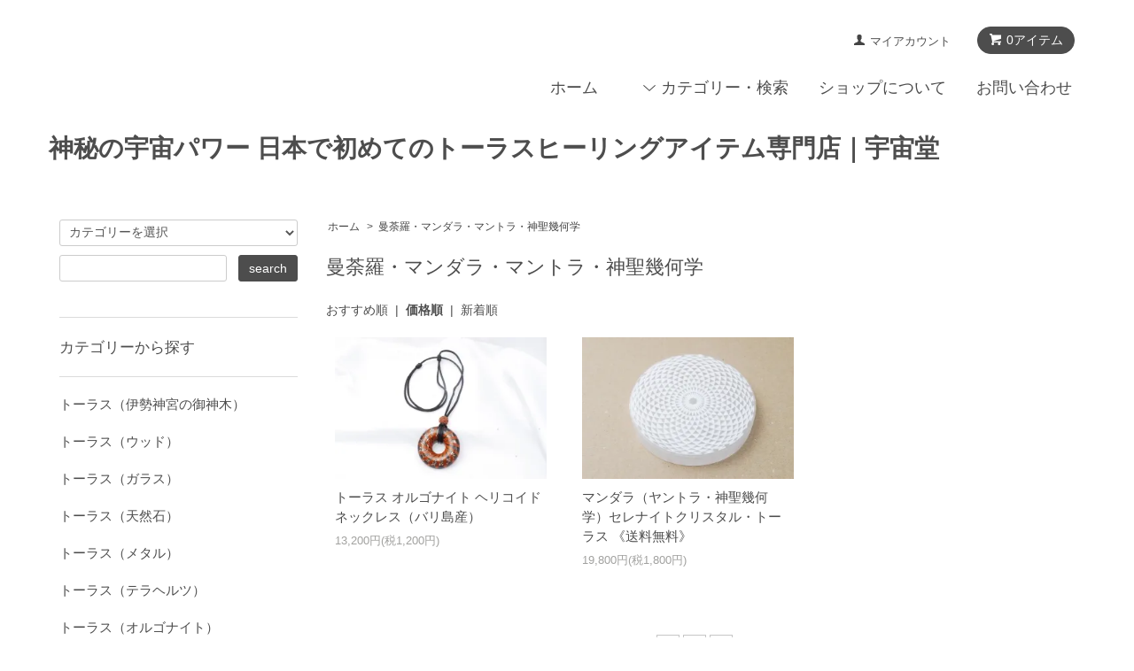

--- FILE ---
content_type: text/html; charset=EUC-JP
request_url: https://toruspower.jp/?mode=grp&gid=2840341&sort=p
body_size: 7797
content:
<!DOCTYPE html PUBLIC "-//W3C//DTD XHTML 1.0 Transitional//EN" "http://www.w3.org/TR/xhtml1/DTD/xhtml1-transitional.dtd">
<html xmlns:og="http://ogp.me/ns#" xmlns:fb="http://www.facebook.com/2008/fbml" xmlns:mixi="http://mixi-platform.com/ns#" xmlns="http://www.w3.org/1999/xhtml" xml:lang="ja" lang="ja" dir="ltr">
<head>
<meta http-equiv="content-type" content="text/html; charset=euc-jp" />
<meta http-equiv="X-UA-Compatible" content="IE=edge,chrome=1" />
<title>曼荼羅・マンダラ・マントラ・神聖幾何学 - 神秘の宇宙パワー 日本で初めてのトーラスヒーリングアイテム専門店｜宇宙堂</title>
<meta name="Keywords" content="曼荼羅・マンダラ・マントラ・神聖幾何学,トーラス,曼荼羅,スピリチュアル,エナジー,波動,フリーエネルギー,チャクラ,torus,オルゴナイト,ヒーリング" />
<meta name="Description" content="神秘の宇宙パワーを身近に。日本で始めてのトーラスヒーリングアイテム専門店宇宙堂です。" />
<meta name="Author" content="" />
<meta name="Copyright" content="GMOペパボ" />
<meta http-equiv="content-style-type" content="text/css" />
<meta http-equiv="content-script-type" content="text/javascript" />
<link rel="stylesheet" href="https://toruspower.jp/css/framework/colormekit.css" type="text/css" />
<link rel="stylesheet" href="https://toruspower.jp/css/framework/colormekit-responsive.css" type="text/css" />
<link rel="stylesheet" href="https://img21.shop-pro.jp/PA01496/248/css/6/index.css?cmsp_timestamp=20231019034000" type="text/css" />
<link rel="stylesheet" href="https://img21.shop-pro.jp/PA01496/248/css/6/product_list.css?cmsp_timestamp=20231019034000" type="text/css" />

<link rel="alternate" type="application/rss+xml" title="rss" href="https://toruspower.jp/?mode=rss" />
<link rel="shortcut icon" href="https://img21.shop-pro.jp/PA01496/248/favicon.ico?cmsp_timestamp=20251027124513" />
<script type="text/javascript" src="//ajax.googleapis.com/ajax/libs/jquery/1.7.2/jquery.min.js" ></script>
<meta property="og:title" content="曼荼羅・マンダラ・マントラ・神聖幾何学 - 神秘の宇宙パワー 日本で初めてのトーラスヒーリングアイテム専門店｜宇宙堂" />
<meta property="og:description" content="神秘の宇宙パワーを身近に。日本で始めてのトーラスヒーリングアイテム専門店宇宙堂です。" />
<meta property="og:url" content="https://toruspower.jp?mode=grp&gid=2840341&sort=p" />
<meta property="og:site_name" content="神秘の宇宙パワー 日本で初めてのトーラスヒーリングアイテム専門店｜宇宙堂" />
<meta property="og:image" content=""/>
<meta name="google-site-verification" content="HGRweg03JCUhuGluJsJ1QoIXfCj2Rnk3Q_IDNT3bLeI" />
<script>
  var Colorme = {"page":"product_list","shop":{"account_id":"PA01496248","title":"\u795e\u79d8\u306e\u5b87\u5b99\u30d1\u30ef\u30fc \u65e5\u672c\u3067\u521d\u3081\u3066\u306e\u30c8\u30fc\u30e9\u30b9\u30d2\u30fc\u30ea\u30f3\u30b0\u30a2\u30a4\u30c6\u30e0\u5c02\u9580\u5e97\uff5c\u5b87\u5b99\u5802"},"basket":{"total_price":0,"items":[]},"customer":{"id":null}};

  (function() {
    function insertScriptTags() {
      var scriptTagDetails = [];
      var entry = document.getElementsByTagName('script')[0];

      scriptTagDetails.forEach(function(tagDetail) {
        var script = document.createElement('script');

        script.type = 'text/javascript';
        script.src = tagDetail.src;
        script.async = true;

        if( tagDetail.integrity ) {
          script.integrity = tagDetail.integrity;
          script.setAttribute('crossorigin', 'anonymous');
        }

        entry.parentNode.insertBefore(script, entry);
      })
    }

    window.addEventListener('load', insertScriptTags, false);
  })();
</script>
<script async src="https://zen.one/analytics.js"></script>
</head>
<body>
<meta name="colorme-acc-payload" content="?st=1&pt=10033&ut=2840341&at=PA01496248&v=20260125105524&re=&cn=d5b86dd00d1e437c68115fc1e7317d9c" width="1" height="1" alt="" /><script>!function(){"use strict";Array.prototype.slice.call(document.getElementsByTagName("script")).filter((function(t){return t.src&&t.src.match(new RegExp("dist/acc-track.js$"))})).forEach((function(t){return document.body.removeChild(t)})),function t(c){var r=arguments.length>1&&void 0!==arguments[1]?arguments[1]:0;if(!(r>=c.length)){var e=document.createElement("script");e.onerror=function(){return t(c,r+1)},e.src="https://"+c[r]+"/dist/acc-track.js?rev=3",document.body.appendChild(e)}}(["acclog001.shop-pro.jp","acclog002.shop-pro.jp"])}();</script><script src="https://img.shop-pro.jp/tmpl_js/68/jquery.tile.js"></script>
<script src="https://img.shop-pro.jp/tmpl_js/68/jquery.skOuterClick.js"></script>
<script src="https://img.shop-pro.jp/tmpl_js/68/smoothscroll.js"></script>
<script type="text/javascript">
// viewport
var viewport = document.createElement('meta');
viewport.setAttribute('name', 'viewport');
viewport.setAttribute('content', 'width=device-width, initial-scale=1.0, maximum-scale=1.0');
document.getElementsByTagName('head')[0].appendChild(viewport);
$(function(){
  $(window).scroll(function () {
    if($(this).scrollTop() > 200) {
      $('#pagetop').fadeIn('fast');
    } else {
      $('#pagetop').fadeOut('fast');
    }
  });
});
</script>



<!--[if lt IE 9]>
<script type="text/javascript">
  $(function (){
    $('#wrapper').addClass('ie_wrapper');
  });
</script>
<![endif]-->
<div class="cart_in_modal__bg show_while_cart_in_connecting spinner" style="display: none;"></div>
<div id="wrapper">
  <div id="header-wrapper">
    <div class="container">
      <div id="header" class="row">
        <div class="header-headline-nav col-lg-12 col hidden-tablet hidden-phone">
          <div class="pull-right icon-white">
                                                      <a href="https://toruspower.jp/cart/proxy/basket?shop_id=PA01496248&shop_domain=toruspower.jp" class="btn btn-01 btn-viewcart">
                <span class="icon icon-cart">0アイテム</span>
              </a>
                      </div>
          <div class="pull-right">
            <ul>
              <li>
                <a href="https://toruspower.jp/?mode=myaccount" class="icon icon-user">マイアカウント</a>
              </li>
                                        </ul>
          </div>
        </div>
        <div class="header-nav-phone hidden-desktop">
          <span class="nav-btn-phone"><img src="https://img.shop-pro.jp/tmpl_img/68/header_menu_btn.png" /></span>
          <div class="header-nav-lst-phone">
            <ul class="unstyled">
              <li>
                                  <a href="https://toruspower.jp/cart/proxy/basket?shop_id=PA01496248&shop_domain=toruspower.jp">カートを見る</a>
                              </li>
              <li>
                <a href="https://toruspower.jp/?mode=myaccount">
                  マイアカウント
                </a>
              </li>
              <li>
                <a href="https://toruspower.jp/?mode=sk">ショップについて</a>
              </li>
              <li>
                <a href="https://niceitems.shop-pro.jp/customer/inquiries/new">お問い合わせ</a>
              </li>
            </ul>
          </div>
        </div>
        <div class="header-global-nav hidden-phone hidden-tablet">
          <ul class="right">
            <li><a href="https://toruspower.jp/">ホーム</a></li>
            <li id="nav">
              <span class="icon icon-down">カテゴリー・検索</span>
              <ul>
                                  <li>
                    <a href="https://toruspower.jp/?mode=cate&cbid=2853701&csid=0">トーラス（伊勢神宮の御神木）</a>
                  </li>
                                  <li>
                    <a href="https://toruspower.jp/?mode=cate&cbid=2851960&csid=0">トーラス（ウッド）</a>
                  </li>
                                  <li>
                    <a href="https://toruspower.jp/?mode=cate&cbid=2851957&csid=0">トーラス（ガラス）</a>
                  </li>
                                  <li>
                    <a href="https://toruspower.jp/?mode=cate&cbid=2851958&csid=0">トーラス（天然石）</a>
                  </li>
                                  <li>
                    <a href="https://toruspower.jp/?mode=cate&cbid=2943110&csid=0">トーラス（メタル）</a>
                  </li>
                                  <li>
                    <a href="https://toruspower.jp/?mode=cate&cbid=2851959&csid=0">トーラス（テラヘルツ）</a>
                  </li>
                                  <li>
                    <a href="https://toruspower.jp/?mode=cate&cbid=2851964&csid=0">トーラス（オルゴナイト）</a>
                  </li>
                                  <li>
                    <a href="https://toruspower.jp/?mode=cate&cbid=2862061&csid=0">トーラス（ネックレス）</a>
                  </li>
                                  <li>
                    <a href="https://toruspower.jp/?mode=cate&cbid=2851961&csid=0">トーラス（その他）</a>
                  </li>
                                                  <li>
                    <a href="https://toruspower.jp/?mode=grp&gid=2840339">ツリー・トーラス</a>
                  </li>
                                  <li>
                    <a href="https://toruspower.jp/?mode=grp&gid=2840340">天然石・トーラス</a>
                  </li>
                                  <li>
                    <a href="https://toruspower.jp/?mode=grp&gid=3053071">メタル・トーラス</a>
                  </li>
                                  <li>
                    <a href="https://toruspower.jp/?mode=grp&gid=2840341">曼荼羅・マンダラ・マントラ・神聖幾何学</a>
                  </li>
                              </ul>
            </li>
            <li>
              <a href="https://toruspower.jp/?mode=sk">ショップについて</a>
            </li>
                        <li>
              <a href="https://niceitems.shop-pro.jp/customer/inquiries/new">お問い合わせ</a>
            </li>
          </ul>
        </div>
        <div class="header-logo">
                      <h1><a href="https://toruspower.jp/">神秘の宇宙パワー 日本で初めてのトーラスヒーリングアイテム専門店｜宇宙堂</a></h1>
                  </div>
              </div>
    </div>
  </div>

  
  <div id="container" class="container">
    <div class="row">
      <div class="main-section col-lg-9 col-sm-12 col pull-right">
        <div class="prd_lst_block container-section col-lg-12 col">

  
  <ul class="topicpath-nav unstyled">
    <li><a href="https://toruspower.jp/">ホーム</a></li>
          <li>&nbsp;&gt;&nbsp;<a href="https://toruspower.jp/?mode=grp&gid=2840341">曼荼羅・マンダラ・マントラ・神聖幾何学</a></li>      </ul>
  

  <h2 class="ttl-h2">曼荼羅・マンダラ・マントラ・神聖幾何学</h2>

  
  
  
      <div class="prd-lst-sort">
              <a href="?mode=grp&gid=2840341">おすすめ順</a>
            &nbsp;|&nbsp;
              <strong>価格順</strong>
            &nbsp;|&nbsp;
              <a href="?mode=grp&gid=2840341&sort=n">新着順</a>
          </div>
    <div class="grid-row clearfix">
      <ul class="unstyled">
                  <li class="prd-lst-unit col-sm-6 col-lg-4 col">
            <a href="?pid=179605443" class="prd_lst_link">
                              <img src="https://img21.shop-pro.jp/PA01496/248/product/179605443_th.jpg?cmsp_timestamp=20240222121355" class="prd-lst-img" alt="トーラス オルゴナイト ヘリコイド ネックレス（バリ島産）" />
                          </a>
            <span class="prd-lst-name prd-lst-span">
              <a href="?pid=179605443">トーラス オルゴナイト ヘリコイド ネックレス（バリ島産）</a>
            </span>
                                                  <span class="prd-lst-price prd-lst-span">
                13,200円(税1,200円)
              </span>
                                    </li>
                  <li class="prd-lst-unit col-sm-6 col-lg-4 col">
            <a href="?pid=173465751" class="prd_lst_link">
                              <img src="https://img21.shop-pro.jp/PA01496/248/product/173465751_th.jpg?cmsp_timestamp=20230309062705" class="prd-lst-img" alt="マンダラ（ヤントラ・神聖幾何学）セレナイトクリスタル・トーラス 《送料無料》" />
                          </a>
            <span class="prd-lst-name prd-lst-span">
              <a href="?pid=173465751">マンダラ（ヤントラ・神聖幾何学）セレナイトクリスタル・トーラス 《送料無料》</a>
            </span>
                                                  <span class="prd-lst-price prd-lst-span">
                19,800円(税1,800円)
              </span>
                                    </li>
              </ul>
    </div>
    <div class="prd-lst-pager col-md-12 col-lg-12 col hidden-tablet hidden-phone">
      <ul class="unstyled text-center">
        <li><span>&lt;</span></li>
                  <li>
                                      <span>1</span>
                                  </li>
                <li><span>&gt;</span></li>
      </ul>
    </div>
    <div class="prd-lst-pager-phone col-md-12 col-lg-12 col hidden-desktop">
      <ul class="unstyled">
        <li>
                      <span class="btn btn-03 disabled">&laquo; Prev</span>
                  </li>
        <li>
                      <span class="btn btn-03 disabled">Next &raquo;</span>
                  </li>
      </ul>
      <div class="prd-lst-pos">
        <b>2</b><span>商品中</span>&nbsp;<b>1-2</b><span>商品</span>
      </div>
    </div>
  
  
</div>
<script>
  $(window).load(function () {
    $('.prd-lst-unit').tile();
    $('.grp-lst-unit').tile();
    $(window).resize(function() {
      $('.prd-lst-unit').tile();
      $('.grp-lst-unit').tile();
    });
  });
</script>      </div>
      <div class="col-lg-3 col-sm-12 col">
        <h2 class="ttl-h2 hidden">商品を探す</h2>
                <div class="side-section">
          <form action="https://toruspower.jp/" method="GET">
            <input type="hidden" name="mode" value="srh" />
            <select name="cid" class="search-select">
              <option value="">カテゴリーを選択</option>
              <option value="2853701,0">トーラス（伊勢神宮の御神木）</option><option value="2851960,0">トーラス（ウッド）</option><option value="2851957,0">トーラス（ガラス）</option><option value="2851958,0">トーラス（天然石）</option><option value="2943110,0">トーラス（メタル）</option><option value="2851959,0">トーラス（テラヘルツ）</option><option value="2851964,0">トーラス（オルゴナイト）</option><option value="2862061,0">トーラス（ネックレス）</option><option value="2851961,0">トーラス（その他）</option>            </select>
            <div class="row">
              <input type="text" name="keyword" class="search-box" />
              <input type="submit" class="btn btn-01 search-btn" value="search" />
            </div>
          </form>
        </div>
                              <div class="side-section">
              <h3 class="ttl-h3">カテゴリーから探す</h3>
              <ul class="unstyled side-section-lst">
                    <li>
            <a href="https://toruspower.jp/?mode=cate&cbid=2853701&csid=0">
                            <span class="side-category-name">
                トーラス（伊勢神宮の御神木）
              </span>
            </a>
          </li>
                                      <li>
            <a href="https://toruspower.jp/?mode=cate&cbid=2851960&csid=0">
                            <span class="side-category-name">
                トーラス（ウッド）
              </span>
            </a>
          </li>
                                      <li>
            <a href="https://toruspower.jp/?mode=cate&cbid=2851957&csid=0">
                            <span class="side-category-name">
                トーラス（ガラス）
              </span>
            </a>
          </li>
                                      <li>
            <a href="https://toruspower.jp/?mode=cate&cbid=2851958&csid=0">
                            <span class="side-category-name">
                トーラス（天然石）
              </span>
            </a>
          </li>
                                      <li>
            <a href="https://toruspower.jp/?mode=cate&cbid=2943110&csid=0">
                            <span class="side-category-name">
                トーラス（メタル）
              </span>
            </a>
          </li>
                                      <li>
            <a href="https://toruspower.jp/?mode=cate&cbid=2851959&csid=0">
                            <span class="side-category-name">
                トーラス（テラヘルツ）
              </span>
            </a>
          </li>
                                      <li>
            <a href="https://toruspower.jp/?mode=cate&cbid=2851964&csid=0">
                            <span class="side-category-name">
                トーラス（オルゴナイト）
              </span>
            </a>
          </li>
                                      <li>
            <a href="https://toruspower.jp/?mode=cate&cbid=2862061&csid=0">
                            <span class="side-category-name">
                トーラス（ネックレス）
              </span>
            </a>
          </li>
                                      <li>
            <a href="https://toruspower.jp/?mode=cate&cbid=2851961&csid=0">
                            <span class="side-category-name">
                トーラス（その他）
              </span>
            </a>
          </li>
                        </ul>
            </div>

                                                <div class="side-section">
              <h3 class="ttl-h3">グループから探す</h3>
              <ul class="unstyled">
                            <li>
                <a href="https://toruspower.jp/?mode=grp&gid=2840339">
                                    <span class="side-group-name">
                    ツリー・トーラス
                  </span>
                </a>
              </li>
                                              <li>
                <a href="https://toruspower.jp/?mode=grp&gid=2840340">
                                    <span class="side-group-name">
                    天然石・トーラス
                  </span>
                </a>
              </li>
                                              <li>
                <a href="https://toruspower.jp/?mode=grp&gid=3053071">
                                    <span class="side-group-name">
                    メタル・トーラス
                  </span>
                </a>
              </li>
                                              <li>
                <a href="https://toruspower.jp/?mode=grp&gid=2840341">
                                    <span class="side-group-name">
                    曼荼羅・マンダラ・マントラ・神聖幾何学
                  </span>
                </a>
              </li>
                            </ul>
            </div>
                                  <!--
        <div class="side_section">
          <h3 class="ttl-h3">これ以降の商品ジャンルはテンプレを編集する<span class="menu-btn-phone icon icon-down"></span></h3>
          <ul class="unstyled">
            <li>
              <a href="#">999円以下</a>
            </li>
            <li>
              <a href="#">1,000円～2,999円</a>
            </li>
            <li>
              <a href="#">3,000円～4,999円</a>
            </li>
            <li>
              <a href="#">5,000円～9,999円</a>
            </li>
            <li>
              <a href="#">10,000円以上</a>
            </li>
          </ul>
        </div>
        -->
                      </div>
    </div>
  </div>
  <div id="pagetop" class="btn btn-01">
    <a href="#header"><img src="https://img.shop-pro.jp/tmpl_img/68/icon_pagetop.png" /></a>
  </div>
      <script src="https://img.shop-pro.jp/tmpl_js/68/jquery.wookmark.min.js"></script>
    <script>
    $(window).load(function () {
      $('#notice-wrapper .wookmark-item').wookmark({
        container: $('.wookmark-wrapper'),
        autoResize: true,
        align: 'left'
      });
    });
    </script>
    <div id="notice-wrapper" class="notice-wrapper hidden-phone">
      <div class="container wookmark-wrapper clearfix">
                  <div class="shop col wookmark-item">
            <h3>返品について</h3>
            <dl class="def_lst">
                              <dt class="def-lst-dt">返品期限</dt>
                <dd class="def-lst-dd">商品到着後７日以内とさせていただきます。&nbsp;</dd>
                                            <dt class="def-lst-dt">返品送料</dt>
                <dd class="def-lst-dd">お客様都合による返品につきましてはお客様のご負担とさせていただきます。不良品に該当する場合は当方で負担いたします。&nbsp;</dd>
                          </dl>
          </div>
                          <div class="sk-delivery col wookmark-item">
            <h3>配送・送料について</h3>
            <dl class="def_lst">
                              <dt class="def-lst-dt">佐川急便（または日本郵便）</dt>
                <dd class="def-lst-dd">
                                    佐川急便（または日本郵便）の追跡記録が残る配送方法にて発送させていただきます。<br />
日本全国から、地域差なくショッピングいただけますよう、全国一律の送料とさせていただいております。<br />
このため配送方法は、特にご指定のない場合は、追跡記録付き郵便等の送料660円以下の配送方法を選ばせていただく場合がございますが、差額等のご返金は行なっておりません。<br />
ご理解のほど、よろしくお願いいたします。<br />
<br />
送料は、全国一律　660円（税込）<br />
<br />
お買い上げの総額が　16,500円（税込＝税別15,000円）以上　の場合、送料を無料とさせて頂きます。<br />
<br />
お届日時指定は、ご利用いただけません。<br />
<br />
★特別な理由で、どうしても日時指定でお受け取りされたい場合は、その旨を「備考欄」にご入力ください。<br />
<br />
土曜・日曜・休日の発送業務は行なっておりませんので、金曜日の午後以降のご注文は月曜日以降の発送となります。予めご了承ください。<br />
<br />
★納品書等は、ごみの減量化のためにも基本的に同梱いたしません。ご希望の場合は、備考欄にご入力願います。 &nbsp;
                </dd>
                          </dl>
          </div>
                          <div class="sk-payment col wookmark-item">
            <h3>支払い方法について</h3>
            <dl class="def_lst">
                              <dt class="def-lst-dt">クレジットカード</dt>
                <dd class="def-lst-dd">
                                                        <img class='payment_img' src='https://img.shop-pro.jp/common/card2.gif'><img class='payment_img' src='https://img.shop-pro.jp/common/card6.gif'><img class='payment_img' src='https://img.shop-pro.jp/common/card18.gif'><img class='payment_img' src='https://img.shop-pro.jp/common/card0.gif'><img class='payment_img' src='https://img.shop-pro.jp/common/card9.gif'><br />
                                    クレジットカードでのお支払いが可能です。<br />
お申込みの時点で、決済が完了いたしますので、ご注意ください。 &nbsp;
                </dd>
                              <dt class="def-lst-dt">コンビニ</dt>
                <dd class="def-lst-dd">
                                                      通常のお申し込み完了後に、決済を行うコンビニエンスストアの選択手続きなどがございます。「お申し込み完了」の画面が出た後も、画面を閉じずに引き続き手続きを完了願います。ご登録情報は、自動返信によるご注文確認メールに記載されておりますので、ご確認の上、各コンビニエンスストアにて、ご決済をお願いいたします。ご注文完了後すぐに送信されますので、確認メールが届かない場合は、迷惑メールフォルダなどをご確認の上、お問合せください。お支払い手続き完了後に、発送手続きに入らせていただきます。後払いではございませんので、ご注意ください。<br />
<br />
【コンビニ払い手数料】<br />
5万円未満　440円（税込）<br />
5万円以上　660円（税込）<br />
<br />
※お支払いは前払いとなり、お支払い完了後の発送となります。 &nbsp;
                </dd>
                              <dt class="def-lst-dt">銀行振込(バーチャル口座)</dt>
                <dd class="def-lst-dd">
                                                      お申し込み後、7営業日以内にご入金願います。<br />
振込手数料は、ご負担願います。&nbsp;
                </dd>
                              <dt class="def-lst-dt">Amazon Pay</dt>
                <dd class="def-lst-dd">
                                                      Amazonのアカウントに登録された配送先や支払い方法を利用して決済できます。&nbsp;
                </dd>
                          </dl>
          </div>
                          <div id="calendar" class="col wookmark-item">
            <h3>営業日について</h3>
            <div class="cal_table">
              <table class="tbl_calendar">
    <caption>2026年1月</caption>
    <tr>
        <th class="sun">日</th>
        <th>月</th>
        <th>火</th>
        <th>水</th>
        <th>木</th>
        <th>金</th>
        <th class="sat">土</th>
    </tr>
    <tr>
<td></td>
<td></td>
<td></td>
<td></td>
<td class="thu holiday">1</td>
<td class="fri">2</td>
<td class="sat">3</td>
</tr>
<tr>
<td class="sun">4</td>
<td class="mon">5</td>
<td class="tue">6</td>
<td class="wed">7</td>
<td class="thu">8</td>
<td class="fri">9</td>
<td class="sat">10</td>
</tr>
<tr>
<td class="sun">11</td>
<td class="mon holiday">12</td>
<td class="tue">13</td>
<td class="wed">14</td>
<td class="thu">15</td>
<td class="fri">16</td>
<td class="sat">17</td>
</tr>
<tr>
<td class="sun">18</td>
<td class="mon">19</td>
<td class="tue">20</td>
<td class="wed">21</td>
<td class="thu">22</td>
<td class="fri">23</td>
<td class="sat">24</td>
</tr>
<tr>
<td class="sun">25</td>
<td class="mon">26</td>
<td class="tue">27</td>
<td class="wed">28</td>
<td class="thu">29</td>
<td class="fri">30</td>
<td class="sat">31</td>
</tr>
</table>
            </div>
                      </div>
                          <div id="mobile_shop" class="col wookmark-item">
            <h3>モバイルショップ</h3>
            <img src="https://img21.shop-pro.jp/PA01496/248/qrcode.jpg?cmsp_timestamp=20251027124513" />
          </div>
              </div>
    </div>
    <div class="footer-wrapper">
    <div class="container">
      <div class="row">
                  <div class="manager-info col-sm-12 col-lg-6 col">
            <h3 class="hidden-phone">ショップについて</h3>
            <div class="row">
                            <div class="manager-caption col-sm-12 col-lg-9 col">
                <p class="manager-name">伊藤竜哉</p>
                <div class="text-block">
                  神秘の宇宙パワーを身近に。日本で始めての「トーラスヒーリングアイテム専門店」宇宙堂です。あなたの周りをいい波動で取り囲んでくれるアイテムをご紹介しています。
                </div>
              </div>
            </div>
          </div>
                <div class="footer-lst col-sm-12 col-lg-3 col">
          <ul class="unstyled">
            <li class="col-sm-6">
              <a href="https://toruspower.jp/">ショップホーム</a>
            </li>
            <li class="col-sm-6">
              <a href="https://niceitems.shop-pro.jp/customer/inquiries/new">お問い合わせ</a>
            </li>
            <li class="col-sm-6">
              <a href="https://toruspower.jp/?mode=sk#payment">お支払い方法について</a>
            </li>
            <li class="col-sm-6">
              <a href="https://toruspower.jp/?mode=sk#delivery">配送方法・送料について</a>
            </li>
                                                      <li class="col-sm-6">
                  <a href="https://toruspower.jp/?mode=f1">トーラスとは？</a>
                </li>
                              <li class="col-sm-6">
                  <a href="https://toruspower.jp/?mode=f2">【電子書籍】トーラスの約束：Amazonで発売中の書籍『無料』で読めます！</a>
                </li>
                                                  <li class="col-sm-6">
              <a href="https://toruspower.jp/?mode=sk">特定商取引法に基づく表記</a>
            </li>
            <li class="col-sm-6 hidden-desktop hidden-tablet">
              <a href="https://toruspower.jp/?mode=myaccount">マイアカウント</a>
            </li>
                        <li class="col-sm-6 hidden-desktop hidden-tablet">
                              <a href="https://toruspower.jp/cart/proxy/basket?shop_id=PA01496248&shop_domain=toruspower.jp">カートを見る</a>
                          </li>
            <li class="col-sm-6 hidden-desktop hidden-tablet">
              <a href="https://toruspower.jp/?mode=privacy">プライバシーポリシー</a>
            </li>
          </ul>
        </div>
        <div class="footer-lst col-sm-6 col-lg-3 col hidden-phone">
          <ul class="unstyled">
            <li>
              <a href="https://toruspower.jp/?mode=myaccount">マイアカウント</a>
            </li>
                        <li>
                              <a href="https://toruspower.jp/cart/proxy/basket?shop_id=PA01496248&shop_domain=toruspower.jp">カートを見る</a>
                          </li>
            <li>
              <a href="https://toruspower.jp/?mode=privacy">プライバシーポリシー</a>
            </li>
            <li>
              <a href="https://toruspower.jp/?mode=rss">RSS</a>&nbsp;/&nbsp;<a href="https://toruspower.jp/?mode=atom">ATOM</a>
            </li>
          </ul>
        </div>
                              </div>
            <div class="row">
                        </div>
    </div>
  </div>
  <div class="container">
                <address class="copyright text-center footer_section">
       Copyright (C) 2023 トーラスヒーリングアイテム専門店｜宇宙堂 All Rights Reserved.
      <span class="powered">
        <a href="https://shop-pro.jp" target="_blank">Powered by<img src="https://img.shop-pro.jp/tmpl_img/68/powered.png" alt="カラーミーショップ" /></a>
      </span>
    </address>
  </div>
</div>

<script>
  $(document).ready(function () {
    $('#nav .icon').click(function () {
      $(this).next().slideToggle('fast');
    });
    $('#nav .icon').skOuterClick(function () {
        $(this).next().fadeOut('fast');
    });
    $('.nav-btn-phone').click(function(){
      if ($('.header-nav-lst-phone').css('display') == 'none') {
          $('.header-nav-lst-phone').slideDown('3000');
      } else {
          $('.header-nav-lst-phone').slideUp('3000');
      }
    });
  });
</script><script type="text/javascript" src="https://toruspower.jp/js/cart.js" ></script>
<script type="text/javascript" src="https://toruspower.jp/js/async_cart_in.js" ></script>
<script type="text/javascript" src="https://toruspower.jp/js/product_stock.js" ></script>
<script type="text/javascript" src="https://toruspower.jp/js/js.cookie.js" ></script>
<script type="text/javascript" src="https://toruspower.jp/js/favorite_button.js" ></script>
</body></html>